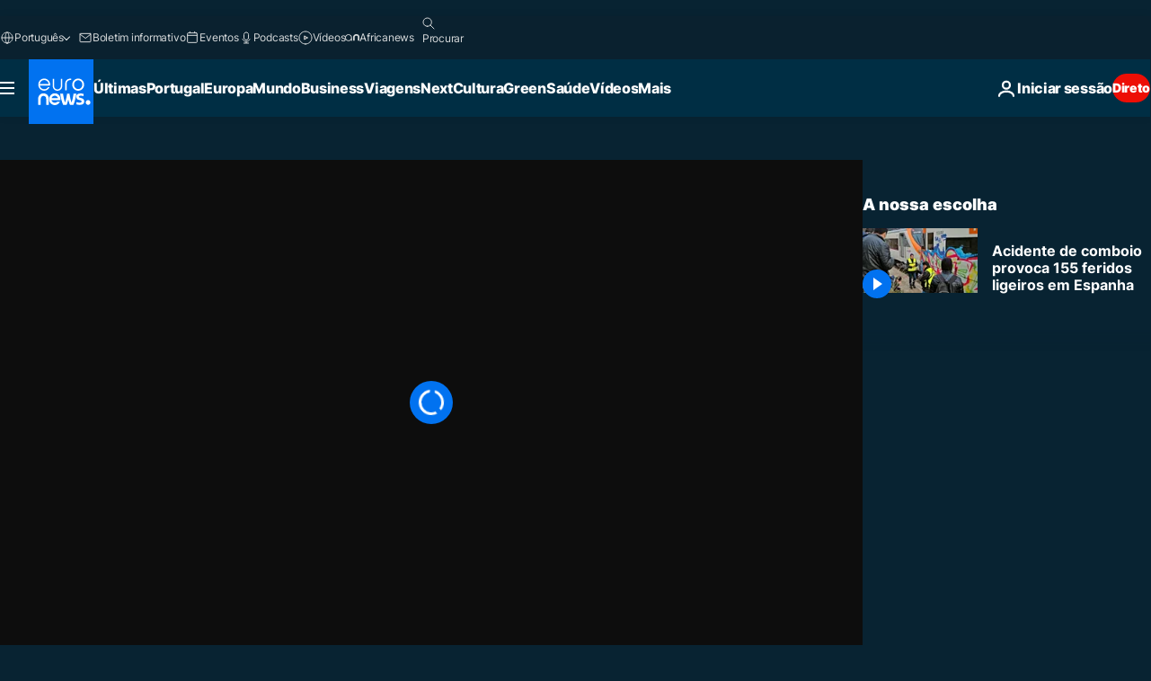

--- FILE ---
content_type: application/xml
request_url: https://dmxleo.dailymotion.com/cdn/manifest/video/x8g4u0u.m3u8?af=2%2C7%2C8%2C9&vv=1%2C2%2C3%2C4%2C5%2C6%2C7%2C8%2C11%2C12%2C13%2C14&mm=video%2Fmp4%2Cvideo%2Fwebm%2Caudio%2Fmp4%2Caudio%2Fmpeg%2Caudio%2Faac%2Caudio%2Fmpeg3%2Caudio%2Fmp3%2Caudio%2Fvnd.wave%2Caudio%2Fwav%2Caudio%2Fwave%2Caudio%2Fogg%2Caudio%2Fvorbis%2Cimage%2Fjpeg%2Cimage%2Fpng%2Cimage%2Fwebp%2Cimage%2Fsvg%2Bxml&cse=1jg8if10104140a2435&rts=533754&rhv=1&cen=prod&cpi=xe2cka&cpt=player&rla=en&cpr=x9oog&eb=https%3A%2F%2Fpt.euronews.com%2Fvideo%2F2022%2F12%2F07%2Facidente-de-comboio-provoca-mais-de-150-feridos-em-espanha&ps=960x540&td=pt.euronews.com&reader_gdpr_flag=0&reader_gdpr_consent=&gdpr_binary_consent=opt-out&gdpr_comes_from_infopack=0&reader_us_privacy=1---&vl=-1&ciid=1jg8if10104140a2435_VMAP_0_0&cidx=0&sidx=0&vidIdx=0&omp=Dailymotion%2F1.0&omn=0&imal=1&uid_dm=486047bd-1e5d-3c63-1401-8e3f5d56e8ae&ccPremium=false&ccCustomParams=6458%252Fpt_euronews_new%252Fnews%252Fnews%252Fworld%2Flng%253Dpt%2526page%253Darticle%2526video%253Dtrue%2526isBreakingNews%253Dfalse%2526vertical%253Dnews%2526nws_id%253D2143414%2526nwsctr_id%253D7235998%2526article_type%253Dnormal%2526program%253Dworld%2526video_duration%253D45000%2526source%253Deuronews%2526themes%253Dnews%2526tags%253Despanha%25252Cacidente-ferroviario%25252Cbarcelona%2526player_type%253Ddailymotion&3pcb=0&rap=1&apo=monetization&pos=1&pbm=2
body_size: 3793
content:
<?xml version="1.0" encoding="UTF-8"?><vmap:VMAP xmlns:vmap="http://www.iab.net/videosuite/vmap" version="1.0"><vmap:AdBreak breakType="linear" breakId="preroll1" timeOffset="start"><vmap:AdSource id="preroll1"><vmap:VASTAdData><VAST version="3.0"><Ad><InLine><AdSystem>Leo</AdSystem><AdTitle>noad</AdTitle><Extensions><Extension type="dailymotion" source="dailymotion">{"noAd":{"reasonId":1106,"reason":"viewing context|bot-detected"},"inventoryId":"f87f6e10-e34e-4a3b-adb0-7f978a94ba9c"}</Extension></Extensions></InLine></Ad></VAST></vmap:VASTAdData></vmap:AdSource><vmap:Extensions><vmap:Extension type="dailymotion" source="dailymotion"><![CDATA[{"timeout":15000}]]></vmap:Extension></vmap:Extensions></vmap:AdBreak><vmap:AdBreak breakType="linear,nonlinear" breakId="midroll1-1" timeOffset="00:05:00" repeatAfter="00:05:00"><vmap:AdSource id="midroll1-1"><vmap:AdTagURI templateType="vast3">https://dmxleo.dailymotion.com/cdn/manifest/video/x8g4u0u.m3u8?auth=[base64]&amp;vo=[MEDIAPLAYHEAD]&amp;vv=1%2C2%2C3%2C4%2C5%2C6%2C7%2C8%2C11%2C12%2C13%2C14&amp;sec=1&amp;rts=533754&amp;rla=en&amp;rhv=1&amp;reader_us_privacy=1---&amp;reader.player=dailymotion&amp;plt=1&amp;pbm=2&amp;mm=video%2Fmp4%2Cvideo%2Fwebm%2Caudio%2Fmp4%2Caudio%2Fmpeg%2Caudio%2Faac%2Caudio%2Fmpeg3%2Caudio%2Fmp3%2Caudio%2Fvnd.wave%2Caudio%2Fwav%2Caudio%2Fwave%2Caudio%2Fogg%2Caudio%2Fvorbis%2Cimage%2Fjpeg%2Cimage%2Fpng%2Cimage%2Fwebp%2Cimage%2Fsvg%2Bxml&amp;lnrt=1&amp;eb=https%3A%2F%2Fpt.euronews.com%2Fvideo%2F2022%2F12%2F07%2Facidente-de-comboio-provoca-mais-de-150-feridos-em-espanha&amp;dmngv=1.0&amp;dmng=Dailymotion&amp;dlvr=1%2C2&amp;cse=1jg8if10104140a2435&amp;cpt=player&amp;cpr=x9oog&amp;cpi=xe2cka&amp;cen=prod&amp;cbrs=1&amp;battr=9%2C10%2C11%2C12%2C13%2C14%2C17&amp;apo=monetization&amp;3pcb=0&amp;r=v</vmap:AdTagURI></vmap:AdSource><vmap:Extensions><vmap:Extension type="dailymotion" source="dailymotion"><![CDATA[{"timeout":15000}]]></vmap:Extension></vmap:Extensions></vmap:AdBreak><vmap:Extensions><vmap:Extension type="dailymotion" source="dmx"><![CDATA[{"asid":1009936}]]></vmap:Extension></vmap:Extensions></vmap:VMAP>